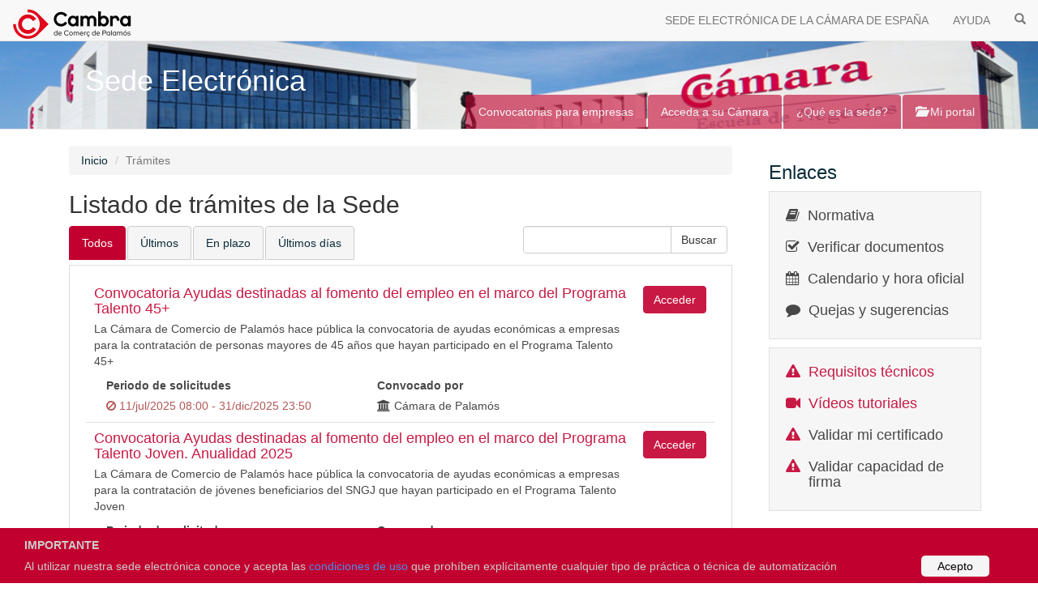

--- FILE ---
content_type: text/html;charset=utf-8
request_url: https://sede.camara.es/sede/palamos
body_size: 28339
content:
<html><head><meta name="_csrf" content="80cbe867-e016-480c-9dee-bde6bf441e5a"><meta name="_csrf_header" content="X-CSRF-TOKEN"><title>Sede Electrónica</title><meta name="description" content="Acceso a los trámites publicados por la Cámara de Comercio de España, los cuales se pueden solicitar de forma totalmente electóónica"><meta name="keywords" content="Sede Electrónica, Contratación y Licitación Electrónica de Pixelware"><meta http-equiv="X-UA-Compatible" content="IE=edge"><meta name="viewport" content="width=device-width, initial-scale=1"><link rel="stylesheet" href="/sede/webjars/bootstrap/css/bootstrap.min.css"><link rel="stylesheet" href="/sede/webjars/font-awesome/css/font-awesome.min.css"><link rel="stylesheet" href="/sede/webjars/animate.css/animate.css"><link rel="stylesheet" href="/sede/css/master.css"><script type="text/javascript" src="/sede/js/session.js"></script><script type="text/javascript" src="/sede/js/Time.js"></script><script type="text/javascript" src="/sede/webjars/jquery/jquery.min.js"></script><script type="text/javascript" src="/sede/webjars/bootstrap/js/bootstrap.min.js"></script><script type="text/javascript" src="/sede/js/plugins/identity/obj.identity.min.js"></script><script type="text/javascript" src="/sede/js/custom.js"></script><script type="text/javascript">
		/*<![CDATA[*/
			
			var timeUrl = "/sede/palamos/time";
			var timeOut;
			
			function updateTimerFromServer() {
				var date;
				$.ajax({
					url: timeUrl,
		  			type: "GET",
		  			success: function(data) {
		  				clearTimeout(timeOut);
		  				date = new Date(data);
		  				updateTimer(date);
		  				setTimeout(function () {updateTimerFromServer()}, 30000);
					}	
				})
			}
			
			function updateTimer(date) {
				var hr = MostrarHora24(date);
				$("#time").text(hr);
				date.setSeconds(date.getSeconds() + 1);
				timeOut = setTimeout(function(data) {updateTimer(data)}, 1000, date);
				
			}
						
			$(document).ready(function () {
				$(".layout-content").addClass("show");
				updateTimerFromServer();
				initMessages();
				$(".layout-link").on("click", function() {
					$(".layout-content").addClass("animated fadeOut");
					$(".layout-wait").removeClass("hide").addClass("animated fadeIn");
					$('html, body').animate({ scrollTop: 0 }, 'slow');	     			
				});
				
				// Avatar color
				$(".header-user-auth").css("background-color", avatar_color($(".header-user-auth").text()));
			});
			function layout_link_cancel() {
				$(".layout-wait").addClass("animated fadeOut");
				$(".layout-content").removeClass("fadeOut").addClass("animated fadeIn");
			}
			
		/*]]>*/
		</script><style type="text/css">
		/*Conditions Consent Begin*/
		#conditionsConsent {
			background-color: #C2002F;
			min-height: 26px;
			font-size: 14px;
			color: #ccc;
			line-height: 26px;
			padding: 8px 0 8px 30px;
			font-family: "Trebuchet MS",Helvetica,sans-serif;
			position: fixed;
			bottom: 0;
			left: 0;
			right: 0;
			display: none;
			z-index: 9999;
		}
		#conditionsConsent a {
			color: #4B8EE7;
			text-decoration: none;
		}
		#conditionsConsent a.conditionsConsentOK {
			background-color: #f5f5f5;
			color: #000;
			display: inline-block;
			border-radius: 5px;
			padding: 0 20px;
			cursor: pointer;
			float: right;
			margin: 0 60px 0 10px;
		}
		#conditionsConsent a.conditionsConsentOK:hover {
			background-color: #eeeeee;
		}
    </style><script type="text/javascript">
		$(document).ready(function() {
			if(sessionStorage.getItem('infoCondiciones') == 1){
			 	$("#conditionsConsent").hide();
			}else{
				setTimeout(function () {
					$("#conditionsConsent").fadeIn(200);
				}, 1000);
				$(".conditionsConsentOK").click(function() {
				 sessionStorage.setItem('infoCondiciones', 1);
			  		$("#conditionsConsent").fadeOut(200);
				});
			}

			// Click banner tab
			  $('#tabsBannerCamaras a').on('click', function(e){
				  	var actualTabId = $(e.target).parent().attr('id');
				  	sessionStorage.setItem('last_banner_tab', actualTabId);
				});
			
			// Click infoCamaras tab			
			$('#tabsInfoCamaras a').on('click', function(e){				
					sessionStorage.setItem('last_banner_tab', "banner-tab4");								  				
			});
			
			// Click privateCamaras tab			
			$('#tabsPrivateCamaras a').on('click', function(e){				
					sessionStorage.setItem('last_banner_tab', "banner-tab5");								  				
			});
						
			updateTabsBannerCamaras();		
		}); 
		
		//Functions
		function updateTabsBannerCamaras(){			
			var lastTabId = sessionStorage.getItem('last_banner_tab');
			if(lastTabId){
			  	var lastTabObject = $('#' + lastTabId);
			  	if(lastTabObject)
		  			lastTabObject.addClass('active');
			}
		}	
		
		function cleanTabsBannerCamaras(){
			sessionStorage.setItem('last_banner_tab', "");
			var element = $("#tabsBannerCamaras").find(".active");
			if(element)
				element.removeClass("active");
		}	
		
		function selectTabBannerCamaras(tabId){
			cleanTabsBannerCamaras();
			sessionStorage.setItem('last_banner_tab', tabId);
			updateTabsBannerCamaras();
		}
	</script><script>
		(function(w,d,s,l,i){w[l]=w[l]||[];w[l].push({'gtm.start':
		new Date().getTime(),event:'gtm.js'});var f=d.getElementsByTagName(s)[0],
		j=d.createElement(s),dl=l!='dataLayer'?'&l='+l:'';j.async=true;j.src=
		'https://www.googletagmanager.com/gtm.js?id='+i+dl;f.parentNode.insertBefore(j,f);
		})(window,document,'script','dataLayer','GTM-5JFVRHR');
	</script><script type="text/javascript">
		var contextPath = '/sede/palamos/tramites';
		$(document).ready(function() {
			$(".layout-navigation .list-group-item.active").removeClass("active");
			$(".layout-navigation #navTramites").addClass("active");
		});
	</script><script>
	//Necesario definir donde se incluya una variable "contextPath"
	var contextPathEtiqueta = '/sede/palamos/etiquetaTramites/valuesFilterProperty';
	var token = $("meta[name='_csrf']").attr("content");
	var header = $("meta[name='_csrf_header']").attr("content");
	
	$(document).ready(function() {
		$(document).trigger("custom_load_tramites_filtro");
	});
	
	function selectPropiedadFiltro(tipo, index, tramitesExcluidos) {
		
		$.ajax({
			url : contextPathEtiqueta,
			type : "POST",
			data : {
				tipo : tipo,
				index : index,
				tramitesExcluidos : tramitesExcluidos
			},
			beforeSend : function(xhr) {
				xhr.setRequestHeader(header, token);
			},
			success : function(response) {
				$('#modalValorPropiedad').replaceWith(response);
				$('#modalValorPropiedad').modal('toggle');
	
			}
		});
	};
	
	function selectValue(nameModal, tramitesExcluidos) {
		$('#modalValorPropiedad').modal('toggle');
	
		var labelIdItem= $("#selectValues option:selected").data(
				"idvalue");
		if (labelIdItem != undefined && nameModal!= undefined) {
			var urlPath = (contextPath.indexOf("?") > -1) ?  contextPath + "&labelAction=Add&labelIdName="+nameModal+"&labelIdItem=" + labelIdItem : contextPath + "?labelAction=Add&labelIdName="+nameModal+"&labelIdItem=" + labelIdItem;
			
			if(tramitesExcluidos)
				urlPath += "&tramitesExcluidos="+tramitesExcluidos;
			
			$('#btnSelectValue').attr("href", urlPath);
		}
	};
	
</script></head><body>
	<header class="layout-header" role="banner">
		<nav class="navbar navbar-default navbar-fixed-top">
			<div class="headerTime" style="display:none;">
			   	<div id="select-language">
			    </div>
			    	<a data-locale="es" href="#">Español</a>|<a data-locale="gl" href="#">Galego</a>
				<span id="time"></span> 		
			</div>
		    
		    <div class="navbar-header container-fluid">
		      <a class="navbar-brand layout-link" href="/sede/palamos/" onclick="cleanTabsBannerCamaras();">
		         
		         <img alt="Brand" src="/sede/palamos/organismos/65/Logotipo">
		      </a>
		      <button type="button" class="navbar-toggle collapsed" data-toggle="collapse" data-target="#bs-main-navbar-collapse">
		        <span class="sr-only">Toggle navigation</span>
		        <span class="icon-bar"></span>
		        <span class="icon-bar"></span>
		        <span class="icon-bar"></span>
		      </button>
		    </div>
		    		     
		    
		    <div class="collapse navbar-collapse blanco" id="bs-main-navbar-collapse">
			  <ul class="nav navbar-nav navbar-right" onclick="cleanTabsBannerCamaras();">
		        <li><a href="/sede/palamos/?site-out=true" title="SEDE ELECTRÓNICA DE LA CÁMARA DE ESPAÑA">SEDE ELECTRÓNICA DE LA CÁMARA DE ESPAÑA</a></li>
		        
			    
				<li><a href="/sede/palamos/html/preguntas-frecuentes-sede" title="AYUDA" class="layout-link">AYUDA</a></li>		
				<li><a href="/sede/palamos/tramites/" title="BUSCADOR" class="layout-link"><span class="glyphicon glyphicon-search"></span></a></li>				
			    
		      </ul>
		    </div>
		<!-- /.navbar-collapse --></nav>
		<div class="layout-wait media hide">
			<div class="media-left media-middle">
				<i class="fa fa-2x fa-spinner fa-spin"></i>
			</div>
			<div class="media-body">
				<h4>Cargando</h4>
				<p>Por favor, espere.</p>
			</div>
		</div>
	</header>
	<section class="layout-banner inner">
		<div class="page-header" style="background-image: url(/sede/site/65/organismos/65/Banner)">
			<div class="container" style="position:relative;">
				<h1>Sede Electrónica</h1>
				<p class="hidden-sm"></p>
				<ul class="nav nav-tabs navbar-right" id="tabsBannerCamaras">
					<li role="presentation" id="banner-tab1"><a href="/sede/palamos/tramites/vista?categoria1=1" class="layout-link">Convocatorias para empresas</a></li>
					
				 	<li role="presentation" id="banner-tab3"><a href="/sede/palamos/organismos" class="layout-banner-entidades layout-link">Acceda a su Cámara</a></li>
					<li role="presentation" id="banner-tab4"><a href="/sede/palamos/html/titularidad" class="layout-link">¿Qué es la sede?</a></li>
					<li role="presentation" id="banner-tab5"><a href="/sede/palamos/solicitante" class="layout-link"><i class="glyphicon glyphicon-folder-open"></i> Mi portal</a></li>
				</ul>
			</div>
		</div>
	</section>
	<div class="container">
		<div class="row">
			
			<div class="col-sm-9 layout-content">
				<div class="container-fluid">
					<ol class="breadcrumb">
						<li><a href="/sede/palamos/" class="layout-link">Inicio</a></li>
						<li class="active">Trámites</li>
					</ol>
					<div class="layout-content-body">
						<div>
							<h2>Listado de trámites de la Sede</h2>
							<div class="col-sm-8">
								<ul class="row nav nav-tabs">
									<li role="presentation" class="active">
										<a href="/sede/palamos/tramites/">Todos</a>
									</li>
									<li role="presentation" class="layout-link">
										<a href="/sede/palamos/tramites/?filtropred=ultimos-publicados">Últimos</a>
									</li>
									
									<li role="presentation" class="layout-link">
										<a href="/sede/palamos/tramites/?filtropred=en-plazo">En plazo</a>
									</li>
									<li role="presentation" class="layout-link">
										<a href="/sede/palamos/tramites/?filtropred=ultimos-dias">Últimos días</a>
									</li>
								</ul>
							</div>
							<div class="row">
								<div class="col-sm-4">
									
									<div class="media">
										<form action="" method="GET">
											<div class="input-group">
												<input type="text" name="term" class="form-control" value="">
												 <span class="input-group-btn">
													<input type="submit" value="Buscar" class="btn btn-default" role="button">
												</span>
											</div>
											<input type="hidden" name="filtropred" value="">
											<input type="hidden" name="_csrf" value="80cbe867-e016-480c-9dee-bde6bf441e5a">
										</form>
									</div>
								</div>
							</div>
						</div>
						<div>
							
							<div>
	
</div>
							
							<div id="gridTramites" class="tramites">
								
								
								<div>
									<div class="media tramite">
		
		<div>
			<div class="media-body">
				<h4 class="media-heading">
					
					<a href="/sede/palamos/tramites/TR0000006179">
						<span class="layout-link">Convocatoria Ayudas destinadas al fomento del empleo en el marco del Programa Talento 45+</span>
					</a>
				</h4>
	
				<p>La Cámara de Comercio de Palamós hace pública la convocatoria de ayudas económicas a empresas para la contratación de personas mayores de 45 años que hayan participado en el Programa Talento 45+</p>
				<div class="col-md-6">
		
			<label class="control-label">Periodo de solicitudes</label>
				<div><i class="fa fa-ban text-danger"></i> 
					<span class="text-danger">11/jul/2025 08:00 - 31/dic/2025 23:50</span>
				</div>
			
		
	</div>
				<div class="col-md-6">
					<label>Convocado por</label>
					<div>
						<i class="fa fa-university"></i> <span>Cámara de Palamós</span>
					</div>
				</div>
			</div>
			<div class="media-right">
				
				<a class="btn btn-primary layout-link" role="button" href="/sede/palamos/tramites/TR0000006179">Acceder</a>
			</div>
		</div>
	</div>
								</div>
								<div>
									<div class="media tramite">
		
		<div>
			<div class="media-body">
				<h4 class="media-heading">
					
					<a href="/sede/palamos/tramites/TR0000006135">
						<span class="layout-link">Convocatoria Ayudas destinadas al fomento del empleo en el marco del Programa Talento Joven. Anualidad 2025</span>
					</a>
				</h4>
	
				<p>La Cámara de Comercio de Palamós hace pública la convocatoria de ayudas económicas a empresas para la contratación de jóvenes beneficiarios del SNGJ que hayan participado en el Programa Talento Joven</p>
				<div class="col-md-6">
		
			<label class="control-label">Periodo de solicitudes</label>
				<div><i class="fa fa-ban text-danger"></i> 
					<span class="text-danger">11/jul/2025 08:00 - 31/dic/2025 23:50</span>
				</div>
			
		
	</div>
				<div class="col-md-6">
					<label>Convocado por</label>
					<div>
						<i class="fa fa-university"></i> <span>Cámara de Palamós</span>
					</div>
				</div>
			</div>
			<div class="media-right">
				
				<a class="btn btn-primary layout-link" role="button" href="/sede/palamos/tramites/TR0000006135">Acceder</a>
			</div>
		</div>
	</div>
								</div>
								<div>
									<div class="media tramite">
		
		<div>
			<div class="media-body">
				<h4 class="media-heading">
					
					<a href="/sede/palamos/tramites/TR0000005601">
						<span class="layout-link">Programa Comercio Minorista- Diagnósticos de Innovación Comercial 2024</span>
					</a>
				</h4>
	
				<p>El objeto de la convocatoria es promover la participación de las Pymes comerciales de la demarcación cameral de la Cámara de Comercio de Palamós en la actuación de Diagnósticos de Innovación Comercial del Programa de Comercio Minorista. Esta actuación tiene como objetivo principal contribuir a la mejora de la competitividad de los comercios, mediante la realización de Diagnósticos de innovación comercial individualizados e informe de recomendaciones de mejora, a fin de impulsar la adopción, por parte de los mismos de metodologías y soluciones que permitan mejorar su situación competitiva tanto desde el punto de vista del establecimiento como de las nuevas tecnologías.</p>
				<div class="col-md-6">
		
			<label class="control-label">Periodo de solicitudes</label>
				<div><i class="fa fa-ban text-danger"></i> 
					<span class="text-danger">16/ago/2024 09:00 - 15/nov/2024 14:00</span>
				</div>
			
		
	</div>
				<div class="col-md-6">
					<label>Convocado por</label>
					<div>
						<i class="fa fa-university"></i> <span>Cámara de Palamós</span>
					</div>
				</div>
			</div>
			<div class="media-right">
				
				<a class="btn btn-primary layout-link" role="button" href="/sede/palamos/tramites/TR0000005601">Acceder</a>
			</div>
		</div>
	</div>
								</div>
								<div>
									<div class="media tramite">
		
		<div>
			<div class="media-body">
				<h4 class="media-heading">
					
					<a href="/sede/palamos/tramites/TR0000005600">
						<span class="layout-link">Convocatoria Ayudas destinadas al fomento del empleo en el marco del Programa Talento Joven - PICE</span>
					</a>
				</h4>
	
				<p>La Cámara de Comercio de Palamós hace pública la convocatoria de ayudas económicas a empresas para la contratación de jóvenes beneficiarios del SNGJ que hayan participado en el Plan de Capacitación del Programa PICE</p>
				<div class="col-md-6">
		
			<label class="control-label">Periodo de solicitudes</label>
				<div><i class="fa fa-ban text-danger"></i> 
					<span class="text-danger">15/ago/2024 09:00 - 31/dic/2024 14:00</span>
				</div>
			
		
	</div>
				<div class="col-md-6">
					<label>Convocado por</label>
					<div>
						<i class="fa fa-university"></i> <span>Cámara de Palamós</span>
					</div>
				</div>
			</div>
			<div class="media-right">
				
				<a class="btn btn-primary layout-link" role="button" href="/sede/palamos/tramites/TR0000005600">Acceder</a>
			</div>
		</div>
	</div>
								</div>
								<div>
									<div class="media tramite">
		
		<div>
			<div class="media-body">
				<h4 class="media-heading">
					
					<a href="/sede/palamos/tramites/TR0000005043">
						<span class="layout-link">Convocatoria Ayudas destinadas al fomento del empleo en el marco del Programa PICE 2023</span>
					</a>
				</h4>
	
				<p>La Cámara de Comercio de Palamós hace pública la convocatoria de ayudas económicas a empresas para la contratación de jóvenes beneficiarios del SNGJ que hayan participado en el Plan de Capacitación del PICE.</p>
				<div class="col-md-6">
		
			<label class="control-label">Periodo de solicitudes</label>
				<div><i class="fa fa-ban text-danger"></i> 
					<span class="text-danger">04/ago/2023 09:00 - 31/dic/2023 23:59</span>
				</div>
			
		
	</div>
				<div class="col-md-6">
					<label>Convocado por</label>
					<div>
						<i class="fa fa-university"></i> <span>Cámara de Palamós</span>
					</div>
				</div>
			</div>
			<div class="media-right">
				
				<a class="btn btn-primary layout-link" role="button" href="/sede/palamos/tramites/TR0000005043">Acceder</a>
			</div>
		</div>
	</div>
								</div>
								<div>
									<div class="media tramite">
		
		<div>
			<div class="media-body">
				<h4 class="media-heading">
					
					<a href="/sede/palamos/tramites/TR0000004247">
						<span class="layout-link">Convocatoria Ayudas destinadas al fomento de la ocupación en el marco del Programa PICE 2022</span>
					</a>
				</h4>
	
				<p>La Cámara de Comercio de Palamós hace pública la convocatoria de ayudas económicas a empresas para la contratación de jóvenes beneficiarios del SNGJ que hayan participado en el Plan de Capacitación del PICE.</p>
				<div class="col-md-6">
		
			<label class="control-label">Periodo de solicitudes</label>
				<div><i class="fa fa-ban text-danger"></i> 
					<span class="text-danger">11/may/2022 00:00 - 31/dic/2022 23:59</span>
				</div>
			
		
	</div>
				<div class="col-md-6">
					<label>Convocado por</label>
					<div>
						<i class="fa fa-university"></i> <span>Cámara de Palamós</span>
					</div>
				</div>
			</div>
			<div class="media-right">
				
				<a class="btn btn-primary layout-link" role="button" href="/sede/palamos/tramites/TR0000004247">Acceder</a>
			</div>
		</div>
	</div>
								</div>				
												
								
								
							<!-- /CAMBIO PRICE --><!-- Layout tramite --></div>
							
							
							<div>
		<ul class="pagination">
			<li></li>
			<li></li>
			<li></li>
			<li class="active"><a class="layout-link">1</a></li>
			<li><a href="/sede/palamos/tramites?page=2&amp;term=&amp;filtropred=" class="layout-link">2</a></li>
			<li><a href="/sede/palamos/tramites?page=3&amp;term=&amp;filtropred=" class="layout-link">3</a></li>
			<li><a href="/sede/palamos/tramites?page=4&amp;term=&amp;filtropred=" class="layout-link">⇨</a></li>
		</ul>
	</div>		
							
						<!-- / Pagination --></div>
					</div>
				</div>
				
			<!--  /.container-fluid --></div> 
			
			<div class="col-sm-3 layout-navigation">
		
		
		
		<h3 class="navigation-title">Enlaces</h3>
		<div class="navigation-sections">
			<div class="media">
				<div class="media-left"><i class="fa fa-book"></i></div>
				<div class="media-body"><h4 class="media-heading"><a href="/sede/palamos/html/legislacion-sede" class="layout-link">Normativa</a></h4></div>
			</div>
			
			<div class="media">
				<div class="media-left"><i class="fa fa-check-square-o"></i></div>
				<div class="media-body"><h4 class="media-heading"><a href="/sede/palamos/csv" class="layout-link">Verificar documentos</a></h4></div>
			</div>
			<div class="media">
				<div class="media-left"><i class="fa fa-calendar"></i></div>
				<div class="media-body"><h4 class="media-heading"><a href="/sede/palamos/html/calendario" class="layout-link">Calendario y hora oficial</a></h4></div>
			</div>
			<div class="media">
				<div class="media-left"><i class="fa fa-comment"></i></div>
				<div class="media-body"><h4 class="media-heading"><a href="/sede/palamos/html/quejas-sugerencias" class="layout-link">Quejas y sugerencias</a></h4></div>
			</div>
		</div>
		<div class="navigation-sections">
			<div class="media">
				<div class="media-left" style="color:#C2002F"><i class="fa fa-exclamation-triangle"></i></div>
				<div class="media-body"><h4 class="media-heading"><a href="/sede/palamos/html/requisitos-tecnicos" class="layout-link" style="color:#C2002F">Requisitos técnicos</a></h4></div>
			</div>
            <div class="media">
                <div class="media-left" style="color:#C2002F"><i class="fa  fa-video-camera"></i></div>
                <div class="media-body"><h4 class="media-heading"><a href="/sede/estaticos/ayuda.htm" target="_blank" style="color:#C2002F">Vídeos tutoriales</a></h4></div>
            </div>
			<div class="media">
				<div class="media-left" style="color:#C2002F"><i class="fa fa-exclamation-triangle"></i></div>
				<div class="media-body"><h4 class="media-heading"><a href="/sede/palamos/validar/certificado" class="layout-link">Validar mi certificado</a></h4></div>
			</div>
			<div class="media">
				<div class="media-left" style="color:#C2002F"><i class="fa fa-exclamation-triangle"></i></div>
				<div class="media-body"><h4 class="media-heading"><a href="/sede/palamos/validar/firma" class="layout-link">Validar capacidad de firma</a></h4></div>
			</div>
		</div>
		<h3 class="navigation-title">Avisos</h3>
		<div>
			<div class="navigation-sections avisos">
				<div class="media">
						<div class="media-left calendar-date">
								<div class="day color-red">24</div>
								<div class="month">nov</div>
							
						</div>

					<div class="media-body">
						<h5 class="media-center">
							<a href="/sede/palamos/tramites/TR0000003115" class="layout-link"><span class="texto-rojo">Sorteo ante notario conv. extraordinaria TICCámaras 2020</span></a>
							
						</h5>
					</div>
				</div>
				<div class="media">
						<div class="media-left calendar-date">
								<div class="day color-red">24</div>
								<div class="month">nov</div>
							
						</div>

					<div class="media-body">
						<h5 class="media-center">
							<a href="/sede/palamos/tramites/TR0000003114" class="layout-link"><span class="texto-rojo">Sorteo ante notario conv. extraordinaria Xpande Digital 2020</span></a>
							
						</h5>
					</div>
				</div>
				<div class="media">
						<div class="media-left calendar-date">
								<div class="day color-red">16</div>
								<div class="month">nov</div>
							
						</div>

					<div class="media-body">
						<h5 class="media-center">
							<a href="/sede/palamos/tramites/TR0000003114" class="layout-link"><span class="texto-rojo">Publicación listado provisional admitidos y no admitidos a sorteo conv. extraordinaria Xpande Digital 2020</span></a>
							
						</h5>
					</div>
				</div>
				<div class="media">
						<div class="media-left calendar-date">
								<div class="day color-red">16</div>
								<div class="month">nov</div>
							
						</div>

					<div class="media-body">
						<h5 class="media-center">
							<a href="/sede/palamos/tramites/TR0000003115" class="layout-link"><span class="texto-rojo">Publicación listado provisional admitidos y no admitidos a sorteo conv. extraordinaria TICCámaras 2020</span></a>
							
						</h5>
					</div>
				</div>
				<div class="media">
						<div class="media-left calendar-date">
								<div class="day color-red">13</div>
								<div class="month">nov</div>
							
						</div>

					<div class="media-body">
						<h5 class="media-center">
							<a href="/sede/palamos/tramites/TR0000003114" class="layout-link"><span class="texto-rojo">Cierre presentación solicitudes</span></a>
							
						</h5>
					</div>
				</div>
			</div>
		</div>
		
	</div>
			
			<div id="modalValorPropiedad"></div>
			
		<!-- /Modal --></div>
		
	<!-- / row --></div>
	
	<div class="layout-footer">

		<div class="container">

			<div class="row rojo">
				
				<div class="col-md-6">
					<div class="row" style="padding-left: 10px">
						<div class="headline"><h5>Sitios de la Cámara</h5></div>
						<div id="" class="col-md-6">
							<ul class="list-unstyled link-list texto-blanco">
								<li><a title="Cámara de Comercio de España" href="http://www.camara.es" target="_blank">Cámara de Comercio de España</a></li>
								<li>-</li>
								<li><a title="Programas de Garantía Juvenil" href=" http://empleoygarantiajuvenil.camara.es" target="_blank">Programas de Garantía Juvenil</a></li>
								<li><a title="Emprendedoras" href="https://www.camara.es/creacion-de-empresas/emprendedoras" target="_blank">Emprendedoras</a></li>
							</ul>
						</div>
						<div id="" class="col-md-6">
							<ul class="list-unstyled link-list texto-blanco">
								<li><a title="Pyme Innova" href="https://pymeinnova.camara.es/" target="_blank">Pyme Innova</a></li>
								<li><a title="Xpande" href=" http://www.camara.es/comercio-exterior/plan-de-expansion-internacional-para-pymes" target="_blank">Xpande</a></li>
								<li><a title="Pyme Digital" href=" http://www.camara.es/innovacion-y-competitividad/ticcamaras" target="_blank">Pyme Digital</a></li>
								<li><a title="Plan de Apoyo al Comercio Minorista" href=" http://apoyoalcomercio.camara.es" target="_blank">Plan de Apoyo al Comercio Minorista</a></li>
							</ul>
						</div>
					</div>
				</div>
				                    
		
				
				<div class="col-md-3 map-img">
					<div class="headline"><h5>Contacto</h5></div>                         
					<span>Contacta con nosotros en nuestras oficinas:</span>
					<address class="md-margin-bottom-40">
						
						<a>C/ Didac Garrell i Tauler, 10; 2ª Planta. 17230 Palamós (Girona)</a>
								
					</address>
				</div>
				
				<div class="col-md-3 map-img">
					<br>
					<br>					
					<span>Por teléfono: </span>
					<span>972 31 40 77</span>
					<br>
					<span>Por e-mail: </span>
					<span>info@cambrapalamos.org</span>	
				</div>
			</div>
								
			

				
				
			
			<div class="row" style="padding-top: 10px">
				<div class="">
							<img src="/sede/images/logo-ue.png" class="img-responsive" style="margin-left: auto;margin-right: auto" alt="Financiado por la Unión Europea. Gobierno de España. Fondos Europeos. Plan de Recuperación, Transformación y Resiliencia.">
				</div>
			</div>
			
			<div class="row" style="padding-top: 10px">
				<div class="col-md-6">                     			          
					<ol class="breadcrumb blanco texto-negro" style="background-color:#FFFFFF">
						<li><span>© 2026 <span>Cámara de Palamós</span></span></li>
					</ol>
				</div>
			</div>
			
			<div class="row" style="padding-top: 10px; padding-bottom: 20px">
			</div>

	    </div> 
		<div id="conditionsConsent">
			<span><b>IMPORTANTE</b><br>Al utilizar nuestra sede electrónica conoce y acepta las <a href="/sede/html/titularidad" target="_blank">condiciones de uso</a> que prohíben explícitamente cualquier tipo de práctica o técnica de automatización</span>
			<a class="conditionsConsentOK">Acepto</a>
		</div>
	</div>
</body></html>

--- FILE ---
content_type: text/plain;charset=utf-8
request_url: https://sede.camara.es/sede/palamos/time
body_size: 178
content:
2026-01-21T05:47:09.303